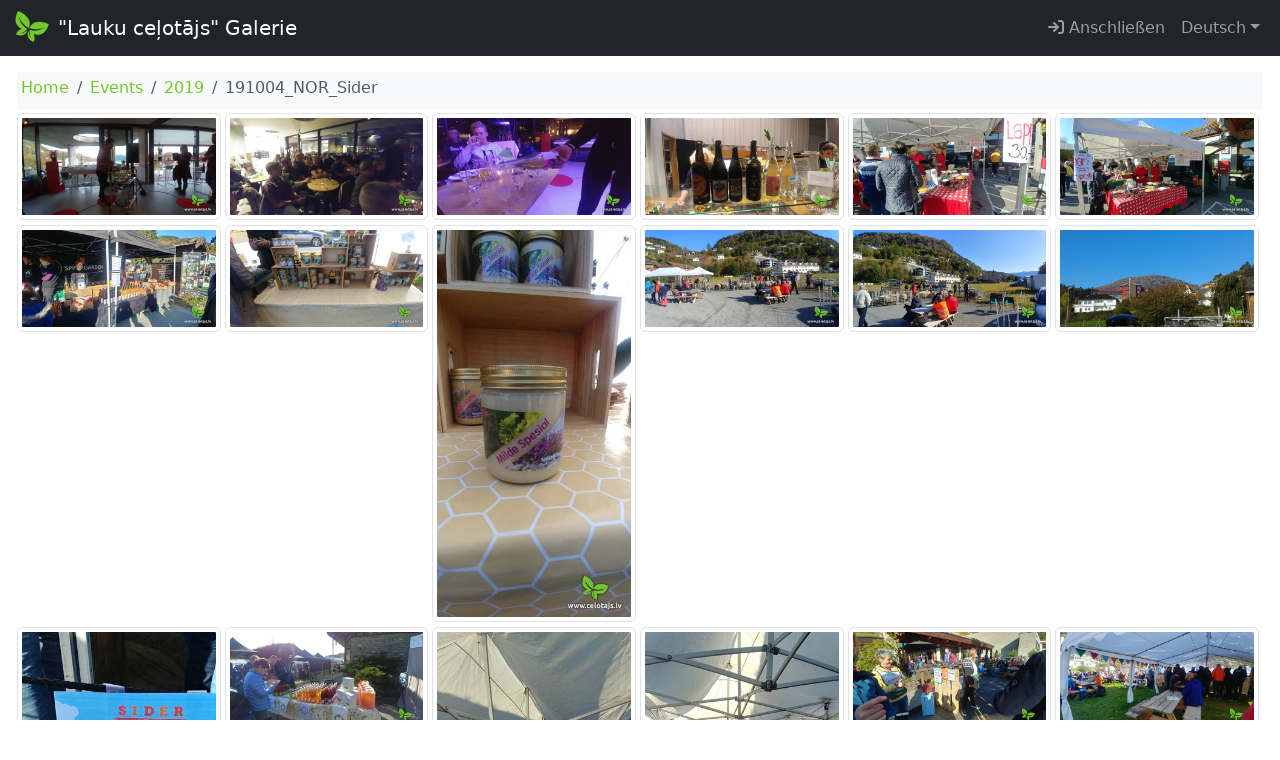

--- FILE ---
content_type: text/html;charset=UTF-8
request_url: https://galerija.celotajs.lv/de/f/Events/2019/191004_NOR_Sider
body_size: 3990
content:
<!DOCTYPE html>
<html xmlns="http://www.w3.org/1999/xhtml" xml:lang="en" lang="en">
  <head>
    <title>Album 191004 NOR Sider</title>
    <meta charset="utf-8"/>
    <meta name="viewport" content="width=device-width, initial-scale=1"/>    
    <meta http-equiv="Content-Type" content="text/html; charset=utf-8"/>
    <meta name="Lauku Celotajs, Baltic Country Holidays" content="LLTA Lauku Celotajs"/>    
    <link rel="apple-touch-icon" sizes="180x180" href="/apple-touch-icon.png">
    <link rel="icon" type="image/png" sizes="32x32" href="/favicon-32x32.png">
    <link rel="icon" type="image/png" sizes="16x16" href="/favicon-16x16.png">
    <link rel="manifest" href="/site.webmanifest">
    <link rel="mask-icon" href="/safari-pinned-tab.svg" color="#5bbad5">
    <meta name="msapplication-TileColor" content="#da532c">
    <meta name="theme-color" content="#ffffff">
    <meta name="description" content="Entdecken Sie das historische und zeitgenössische Fotoarchiv von Baltic Country Holidays! Eine Bildergalerie, die die Schönheit des lettischen, litauischen und estnischen Lebens, der Natur und der Tourismusobjekte zeigt." />
<link rel="canonical" href="https://galerija.celotajs.lv/de/f/Events/2019/191004_NOR_Sider" />
<meta property="og:url" content="https://galerija.celotajs.lv/de/f/Events/2019/191004_NOR_Sider" />
<meta property="og:type" content="website" />
<meta property="og:title" content="Album 191004 NOR Sider" />
<meta property="og:description" content="Entdecken Sie das historische und zeitgenössische Fotoarchiv von Baltic Country Holidays! Eine Bildergalerie, die die Schönheit des lettischen, litauischen und estnischen Lebens, der Natur und der Tourismusobjekte zeigt." />
<meta property="og:image" content="https://galerija.celotajs.lv/g/Events/2019/191004_NOR_Sider/20191004_190404.jpg?size=1024" />
<meta name="twitter:card" content="summary_large_image" />
<meta name="twitter:title" content="Album 191004 NOR Sider" />
<meta name="twitter:description" content="Entdecken Sie das historische und zeitgenössische Fotoarchiv von Baltic Country Holidays! Eine Bildergalerie, die die Schönheit des lettischen, litauischen und estnischen Lebens, der Natur und der Tourismusobjekte zeigt." />
<meta name="twitter:image" content="https://galerija.celotajs.lv/g/Events/2019/191004_NOR_Sider/20191004_190404.jpg?size=1024" />
<link rel="stylesheet" type="text/css" href="../../../../wicket/resource/lv.glry.wapp.app.res.WappRes/bs5o-ver-3C0A2714E368D79200ECE2B3E29C8DC3.css" />
<script type="text/javascript" src="../../../../wicket/resource/org.apache.wicket.resource.JQueryResourceReference/jquery/jquery-3.7.1-ver-962A4A135B116C30221466C5E4F0E7A1.js"></script>
<script type="text/javascript" src="../../../../wicket/resource/lv.wi.res.bootstrap.WiBootstrap5Theme/bs5.bundle.min-ver-43629CBD1E4634150E99B74D2C35A725.js"></script>
<link rel="stylesheet" type="text/css" href="../../../../wicket/resource/lv.wi.res.WiUiCssRes/css/wi-ui-ver-8588C2D07D4591F553B6926200C7D65C.css" />
<script type="text/javascript" async="async" src="//pagead2.googlesyndication.com/pagead/js/adsbygoogle.js"></script>
<script type="text/javascript" src="../../../../wicket/resource/org.apache.wicket.ajax.AbstractDefaultAjaxBehavior/res/js/wicket-ajax-jquery-ver-8CD946166F47E5DD4EADD165939FF57D.js"></script>
<link rel="stylesheet" type="text/css" href="../../../../wicket/resource/lv.wi.cmp.lightbox.WiLightboxBs5ResourceReference/glightbox.min-ver-9B438B29CEF1C212D1C65A877FFC7232.css" />
<style type="text/css" id="lightbox">
.glightbox-clean h4.gslide-title {
  margin-bottom: 0.3rem;
}
.glightbox-clean div.gdesc-inner {
  padding: 12px 22px;
} </style>
<script type="text/javascript" src="../../../../wicket/resource/lv.wi.cmp.lightbox.WiLightboxBs5ResourceReference/glightbox.min-ver-3E80BC0DB9EA0983473B1FA66FB4571D.js"></script>
<script type="text/javascript" id="191004_NOR_Sider">
/*<![CDATA[*/
$('document').ready(function(){ 
 var var_191004_NOR_Sider = GLightbox({ 
  selector: '[data-gallery="191004_NOR_Sider"]', autoplayVideos: false, 
 });
});

/*]]>*/
</script>
<link rel="stylesheet" type="text/css" href="../../../../wicket/resource/lv.glry.res.GalleryCssRes/css/gallery-ver-BFEAEE52E99B64C0C316D922C5248A87.css" />
<script type="text/javascript" id="gtm-script">
/*<![CDATA[*/
(function(w,d,s,l,i){w[l]=w[l]||[];w[l].push({'gtm.start':new Date().getTime(),event:'gtm.js'});var f=d.getElementsByTagName(s)[0],j=d.createElement(s),dl=l!='dataLayer'?'&l='+l:'';j.async=true;j.src='https://www.googletagmanager.com/gtm.js?id='+i+dl;f.parentNode.insertBefore(j,f);})(window,document,'script','dataLayer','GTM-P47SBH9Q');
/*]]>*/
</script>

    <link rel="stylesheet" type="text/css" href="../../../../wicket/resource/lv.wi.res.fa.FontAwsomeResourceReference/css/all.min-ver-C325BE79A5ECCA85D68EB9E5B65A547A.css" />
<link rel="stylesheet" type="text/css" href="https://fonts.googleapis.com/css?family=Ubuntu&amp;subset=latin,latin-ext,cyrillic" />
<link rel="stylesheet" type="text/css" href="../../../../wicket/resource/lv.glry.wapp.app.res.WappRes/s2019-ver-384D0BB706735B8ACF0594060EDB67D5" />
<meta name="wicket.header.items"/>    
  </head>
  <body>
    <noscript><iframe src="https://www.googletagmanager.com/ns.html?id=GTM-P47SBH9Q" height="0" width="0" style="display:none;visibility:hidden"></iframe></noscript>
    <div>
      
      <header id="pageHeader">
      <nav class="navbar navbar-expand-lg navbar-dark bg-dark">
        <div class="container-fluid">
          <a class="navbar-brand" href="../../../f"><img class="me-2" style="height: 34px; margin-top: -8px;" alt="LC" src="../../../../wicket/resource/lv.glry.wapp.app.layout.skin.s2019.navbar.NavbarPanel/btfly-ver-7DE54C5E2775280CCA5D7EC42C2ECF46.svg" title="LC Logo"/>"Lauku ceļotājs" Galerie</a>
          <button class="navbar-toggler" type="button" data-bs-toggle="collapse" data-bs-target="#navbarNav" aria-controls="navbarNav" aria-expanded="false" aria-label="Toggle navigation">
            <span class="navbar-toggler-icon"></span>
          </button>
          <div class="collapse navbar-collapse" id="navbarNav">
            <ul class="navbar-nav me-auto">
              <li id="id1" hidden="" data-wicket-placeholder=""></li>
            </ul>
            <ul class="navbar-nav">
              <li class="nav-item" id="id2"><a class="nav-link" href="./191004_NOR_Sider?login=true"><i class="fa fa-sign-in"> </i>&nbsp;Anschließen </a></li>
              <li id="id3" hidden="" data-wicket-placeholder=""></li>
              <li class="nav-item">
      <li class="nav-item dropdown locale-dropdown">
        <a href="#" class="nav-link dropdown-toggle" data-bs-toggle="dropdown">Deutsch</a>
        <div class="dropdown-menu">
          <a class="dropdown-item" href="../../../../en/f/Events/2019/191004_NOR_Sider?lang=en">English</a><a class="dropdown-item" href="../../../../lv/f/Events/2019/191004_NOR_Sider?lang=lv">Latviešu</a><a class="dropdown-item" href="../../../../ru/f/Events/2019/191004_NOR_Sider?lang=ru">Русский</a><a class="dropdown-item" href="../../../../de/f/Events/2019/191004_NOR_Sider?lang=de">Deutsch</a>
        </div>
      </li>
    </li>
            </ul>
          </div>
        </div>
      </nav>
    </header>
    
      <main role="main" class="container-fluid" style="margin-top: 1rem;">
        
        
      
      
      
      <div class="wi-modal-window folderAndItemSelect" id="id4">
        <div id="id5" hidden="" data-wicket-placeholder=""></div>
        <div>
      <nav aria-label="breadcrumb" role="navigation" class="p-1 mb-1 bg-light ">
        <ol class="breadcrumb">
          
            
      <li class="breadcrumb-item"><a href="../../../f">Home</a></li>
    
          
            
      <li class="breadcrumb-item"><a href="../../Events">Events</a></li>
    
          
            
      <li class="breadcrumb-item"><a href="../2019">2019</a></li>
    
          
            
      <li class="breadcrumb-item active" aria-current="page">191004_NOR_Sider</li>
    
          
        </ol>
      </nav>
    </div>
        
        
        <div id="id6">
      <div class="g-1 row row-cols-1 row-cols-sm-2 row-cols-md-4 row-cols-lg-6 row-cols-xl-8 row-cols-xxl-9" style="width:100%;">
        
          <div class="col">
    <figure class="figure text-center" style="position: relative; margin-bottom: .01rem; ">
      
      <a href="/g/Events/2019/191004_NOR_Sider/20191004_190404.jpg?size=1024" class="glry-item" data-toggle="lightbox" data-gallery="191004_NOR_Sider" data-title="20191004_190404.jpg"><img class="figure-img img-fluid img-thumbnail glry-image center-block" alt="20191004_190404.jpg" style="margin-bottom: .05rem;" src="/g/Events/2019/191004_NOR_Sider/20191004_190404.jpg?size=640"/></a>
    
      
      <figcaption>
        
        
      </figcaption>
    </figure>
  </div>
        
          <div class="col">
    <figure class="figure text-center" style="position: relative; margin-bottom: .01rem; ">
      
      <a href="/g/Events/2019/191004_NOR_Sider/20191004_194516.jpg?size=1024" class="glry-item" data-toggle="lightbox" data-gallery="191004_NOR_Sider" data-title="20191004_194516.jpg"><img class="figure-img img-fluid img-thumbnail glry-image center-block" alt="20191004_194516.jpg" style="margin-bottom: .05rem;" src="/g/Events/2019/191004_NOR_Sider/20191004_194516.jpg?size=640"/></a>
    
      
      <figcaption>
        
        
      </figcaption>
    </figure>
  </div>
        
          <div class="col">
    <figure class="figure text-center" style="position: relative; margin-bottom: .01rem; ">
      
      <a href="/g/Events/2019/191004_NOR_Sider/20191004_201329.jpg?size=1024" class="glry-item" data-toggle="lightbox" data-gallery="191004_NOR_Sider" data-title="20191004_201329.jpg"><img class="figure-img img-fluid img-thumbnail glry-image center-block" alt="20191004_201329.jpg" style="margin-bottom: .05rem;" src="/g/Events/2019/191004_NOR_Sider/20191004_201329.jpg?size=640"/></a>
    
      
      <figcaption>
        
        
      </figcaption>
    </figure>
  </div>
        
          <div class="col">
    <figure class="figure text-center" style="position: relative; margin-bottom: .01rem; ">
      
      <a href="/g/Events/2019/191004_NOR_Sider/20191004_212718.jpg?size=1024" class="glry-item" data-toggle="lightbox" data-gallery="191004_NOR_Sider" data-title="20191004_212718.jpg"><img class="figure-img img-fluid img-thumbnail glry-image center-block" alt="20191004_212718.jpg" style="margin-bottom: .05rem;" src="/g/Events/2019/191004_NOR_Sider/20191004_212718.jpg?size=640"/></a>
    
      
      <figcaption>
        
        
      </figcaption>
    </figure>
  </div>
        
          <div class="col">
    <figure class="figure text-center" style="position: relative; margin-bottom: .01rem; ">
      
      <a href="/g/Events/2019/191004_NOR_Sider/20191005_121036_HDR.jpg?size=1024" class="glry-item" data-toggle="lightbox" data-gallery="191004_NOR_Sider" data-title="20191005_121036_HDR.jpg"><img class="figure-img img-fluid img-thumbnail glry-image center-block" alt="20191005_121036_HDR.jpg" style="margin-bottom: .05rem;" src="/g/Events/2019/191004_NOR_Sider/20191005_121036_HDR.jpg?size=640"/></a>
    
      
      <figcaption>
        
        
      </figcaption>
    </figure>
  </div>
        
          <div class="col">
    <figure class="figure text-center" style="position: relative; margin-bottom: .01rem; ">
      
      <a href="/g/Events/2019/191004_NOR_Sider/20191005_121042_HDR.jpg?size=1024" class="glry-item" data-toggle="lightbox" data-gallery="191004_NOR_Sider" data-title="20191005_121042_HDR.jpg"><img class="figure-img img-fluid img-thumbnail glry-image center-block" alt="20191005_121042_HDR.jpg" style="margin-bottom: .05rem;" src="/g/Events/2019/191004_NOR_Sider/20191005_121042_HDR.jpg?size=640"/></a>
    
      
      <figcaption>
        
        
      </figcaption>
    </figure>
  </div>
        
          <div class="col">
    <figure class="figure text-center" style="position: relative; margin-bottom: .01rem; ">
      
      <a href="/g/Events/2019/191004_NOR_Sider/20191005_121338_HDR.jpg?size=1024" class="glry-item" data-toggle="lightbox" data-gallery="191004_NOR_Sider" data-title="20191005_121338_HDR.jpg"><img class="figure-img img-fluid img-thumbnail glry-image center-block" alt="20191005_121338_HDR.jpg" style="margin-bottom: .05rem;" src="/g/Events/2019/191004_NOR_Sider/20191005_121338_HDR.jpg?size=640"/></a>
    
      
      <figcaption>
        
        
      </figcaption>
    </figure>
  </div>
        
          <div class="col">
    <figure class="figure text-center" style="position: relative; margin-bottom: .01rem; ">
      
      <a href="/g/Events/2019/191004_NOR_Sider/20191005_121451.jpg?size=1024" class="glry-item" data-toggle="lightbox" data-gallery="191004_NOR_Sider" data-title="20191005_121451.jpg"><img class="figure-img img-fluid img-thumbnail glry-image center-block" alt="20191005_121451.jpg" style="margin-bottom: .05rem;" src="/g/Events/2019/191004_NOR_Sider/20191005_121451.jpg?size=640"/></a>
    
      
      <figcaption>
        
        
      </figcaption>
    </figure>
  </div>
        
          <div class="col">
    <figure class="figure text-center" style="position: relative; margin-bottom: .01rem; ">
      
      <a href="/g/Events/2019/191004_NOR_Sider/20191005_121507.jpg?size=1024" class="glry-item" data-toggle="lightbox" data-gallery="191004_NOR_Sider" data-title="20191005_121507.jpg"><img class="figure-img img-fluid img-thumbnail glry-image center-block" alt="20191005_121507.jpg" style="margin-bottom: .05rem;" src="/g/Events/2019/191004_NOR_Sider/20191005_121507.jpg?size=640"/></a>
    
      
      <figcaption>
        
        
      </figcaption>
    </figure>
  </div>
        
          <div class="col">
    <figure class="figure text-center" style="position: relative; margin-bottom: .01rem; ">
      
      <a href="/g/Events/2019/191004_NOR_Sider/20191005_121932.jpg?size=1024" class="glry-item" data-toggle="lightbox" data-gallery="191004_NOR_Sider" data-title="20191005_121932.jpg"><img class="figure-img img-fluid img-thumbnail glry-image center-block" alt="20191005_121932.jpg" style="margin-bottom: .05rem;" src="/g/Events/2019/191004_NOR_Sider/20191005_121932.jpg?size=640"/></a>
    
      
      <figcaption>
        
        
      </figcaption>
    </figure>
  </div>
        
          <div class="col">
    <figure class="figure text-center" style="position: relative; margin-bottom: .01rem; ">
      
      <a href="/g/Events/2019/191004_NOR_Sider/20191005_121940_HDR.jpg?size=1024" class="glry-item" data-toggle="lightbox" data-gallery="191004_NOR_Sider" data-title="20191005_121940_HDR.jpg"><img class="figure-img img-fluid img-thumbnail glry-image center-block" alt="20191005_121940_HDR.jpg" style="margin-bottom: .05rem;" src="/g/Events/2019/191004_NOR_Sider/20191005_121940_HDR.jpg?size=640"/></a>
    
      
      <figcaption>
        
        
      </figcaption>
    </figure>
  </div>
        
          <div class="col">
    <figure class="figure text-center" style="position: relative; margin-bottom: .01rem; ">
      
      <a href="/g/Events/2019/191004_NOR_Sider/20191005_122326.jpg?size=1024" class="glry-item" data-toggle="lightbox" data-gallery="191004_NOR_Sider" data-title="20191005_122326.jpg"><img class="figure-img img-fluid img-thumbnail glry-image center-block" alt="20191005_122326.jpg" style="margin-bottom: .05rem;" src="/g/Events/2019/191004_NOR_Sider/20191005_122326.jpg?size=640"/></a>
    
      
      <figcaption>
        
        
      </figcaption>
    </figure>
  </div>
        
          <div class="col">
    <figure class="figure text-center" style="position: relative; margin-bottom: .01rem; ">
      
      <a href="/g/Events/2019/191004_NOR_Sider/20191005_122620_HDR.jpg?size=1024" class="glry-item" data-toggle="lightbox" data-gallery="191004_NOR_Sider" data-title="20191005_122620_HDR.jpg"><img class="figure-img img-fluid img-thumbnail glry-image center-block" alt="20191005_122620_HDR.jpg" style="margin-bottom: .05rem;" src="/g/Events/2019/191004_NOR_Sider/20191005_122620_HDR.jpg?size=640"/></a>
    
      
      <figcaption>
        
        
      </figcaption>
    </figure>
  </div>
        
          <div class="col">
    <figure class="figure text-center" style="position: relative; margin-bottom: .01rem; ">
      
      <a href="/g/Events/2019/191004_NOR_Sider/20191005_122801_HDR.jpg?size=1024" class="glry-item" data-toggle="lightbox" data-gallery="191004_NOR_Sider" data-title="20191005_122801_HDR.jpg"><img class="figure-img img-fluid img-thumbnail glry-image center-block" alt="20191005_122801_HDR.jpg" style="margin-bottom: .05rem;" src="/g/Events/2019/191004_NOR_Sider/20191005_122801_HDR.jpg?size=640"/></a>
    
      
      <figcaption>
        
        
      </figcaption>
    </figure>
  </div>
        
          <div class="col">
    <figure class="figure text-center" style="position: relative; margin-bottom: .01rem; ">
      
      <a href="/g/Events/2019/191004_NOR_Sider/20191005_122813_HDR.jpg?size=1024" class="glry-item" data-toggle="lightbox" data-gallery="191004_NOR_Sider" data-title="20191005_122813_HDR.jpg"><img class="figure-img img-fluid img-thumbnail glry-image center-block" alt="20191005_122813_HDR.jpg" style="margin-bottom: .05rem;" src="/g/Events/2019/191004_NOR_Sider/20191005_122813_HDR.jpg?size=640"/></a>
    
      
      <figcaption>
        
        
      </figcaption>
    </figure>
  </div>
        
          <div class="col">
    <figure class="figure text-center" style="position: relative; margin-bottom: .01rem; ">
      
      <a href="/g/Events/2019/191004_NOR_Sider/20191005_122856_HDR.jpg?size=1024" class="glry-item" data-toggle="lightbox" data-gallery="191004_NOR_Sider" data-title="20191005_122856_HDR.jpg"><img class="figure-img img-fluid img-thumbnail glry-image center-block" alt="20191005_122856_HDR.jpg" style="margin-bottom: .05rem;" src="/g/Events/2019/191004_NOR_Sider/20191005_122856_HDR.jpg?size=640"/></a>
    
      
      <figcaption>
        
        
      </figcaption>
    </figure>
  </div>
        
          <div class="col">
    <figure class="figure text-center" style="position: relative; margin-bottom: .01rem; ">
      
      <a href="/g/Events/2019/191004_NOR_Sider/20191005_122943_HDR.jpg?size=1024" class="glry-item" data-toggle="lightbox" data-gallery="191004_NOR_Sider" data-title="20191005_122943_HDR.jpg"><img class="figure-img img-fluid img-thumbnail glry-image center-block" alt="20191005_122943_HDR.jpg" style="margin-bottom: .05rem;" src="/g/Events/2019/191004_NOR_Sider/20191005_122943_HDR.jpg?size=640"/></a>
    
      
      <figcaption>
        
        
      </figcaption>
    </figure>
  </div>
        
          <div class="col">
    <figure class="figure text-center" style="position: relative; margin-bottom: .01rem; ">
      
      <a href="/g/Events/2019/191004_NOR_Sider/20191005_123059_HDR.jpg?size=1024" class="glry-item" data-toggle="lightbox" data-gallery="191004_NOR_Sider" data-title="20191005_123059_HDR.jpg"><img class="figure-img img-fluid img-thumbnail glry-image center-block" alt="20191005_123059_HDR.jpg" style="margin-bottom: .05rem;" src="/g/Events/2019/191004_NOR_Sider/20191005_123059_HDR.jpg?size=640"/></a>
    
      
      <figcaption>
        
        
      </figcaption>
    </figure>
  </div>
        
          <div class="col">
    <figure class="figure text-center" style="position: relative; margin-bottom: .01rem; ">
      
      <a href="/g/Events/2019/191004_NOR_Sider/20191005_123123_HDR.jpg?size=1024" class="glry-item" data-toggle="lightbox" data-gallery="191004_NOR_Sider" data-title="20191005_123123_HDR.jpg"><img class="figure-img img-fluid img-thumbnail glry-image center-block" alt="20191005_123123_HDR.jpg" style="margin-bottom: .05rem;" src="/g/Events/2019/191004_NOR_Sider/20191005_123123_HDR.jpg?size=640"/></a>
    
      
      <figcaption>
        
        
      </figcaption>
    </figure>
  </div>
        
          <div class="col">
    <figure class="figure text-center" style="position: relative; margin-bottom: .01rem; ">
      
      <a href="/g/Events/2019/191004_NOR_Sider/20191005_123227_HDR.jpg?size=1024" class="glry-item" data-toggle="lightbox" data-gallery="191004_NOR_Sider" data-title="20191005_123227_HDR.jpg"><img class="figure-img img-fluid img-thumbnail glry-image center-block" alt="20191005_123227_HDR.jpg" style="margin-bottom: .05rem;" src="/g/Events/2019/191004_NOR_Sider/20191005_123227_HDR.jpg?size=640"/></a>
    
      
      <figcaption>
        
        
      </figcaption>
    </figure>
  </div>
        
          <div class="col">
    <figure class="figure text-center" style="position: relative; margin-bottom: .01rem; ">
      
      <a href="/g/Events/2019/191004_NOR_Sider/20191005_123417_HDR.jpg?size=1024" class="glry-item" data-toggle="lightbox" data-gallery="191004_NOR_Sider" data-title="20191005_123417_HDR.jpg"><img class="figure-img img-fluid img-thumbnail glry-image center-block" alt="20191005_123417_HDR.jpg" style="margin-bottom: .05rem;" src="/g/Events/2019/191004_NOR_Sider/20191005_123417_HDR.jpg?size=640"/></a>
    
      
      <figcaption>
        
        
      </figcaption>
    </figure>
  </div>
        
          <div class="col">
    <figure class="figure text-center" style="position: relative; margin-bottom: .01rem; ">
      
      <a href="/g/Events/2019/191004_NOR_Sider/20191005_123422_HDR.jpg?size=1024" class="glry-item" data-toggle="lightbox" data-gallery="191004_NOR_Sider" data-title="20191005_123422_HDR.jpg"><img class="figure-img img-fluid img-thumbnail glry-image center-block" alt="20191005_123422_HDR.jpg" style="margin-bottom: .05rem;" src="/g/Events/2019/191004_NOR_Sider/20191005_123422_HDR.jpg?size=640"/></a>
    
      
      <figcaption>
        
        
      </figcaption>
    </figure>
  </div>
        
          <div class="col">
    <figure class="figure text-center" style="position: relative; margin-bottom: .01rem; ">
      
      <a href="/g/Events/2019/191004_NOR_Sider/20191005_123915.jpg?size=1024" class="glry-item" data-toggle="lightbox" data-gallery="191004_NOR_Sider" data-title="20191005_123915.jpg"><img class="figure-img img-fluid img-thumbnail glry-image center-block" alt="20191005_123915.jpg" style="margin-bottom: .05rem;" src="/g/Events/2019/191004_NOR_Sider/20191005_123915.jpg?size=640"/></a>
    
      
      <figcaption>
        
        
      </figcaption>
    </figure>
  </div>
        
          <div class="col">
    <figure class="figure text-center" style="position: relative; margin-bottom: .01rem; ">
      
      <a href="/g/Events/2019/191004_NOR_Sider/20191005_123936_HDR.jpg?size=1024" class="glry-item" data-toggle="lightbox" data-gallery="191004_NOR_Sider" data-title="20191005_123936_HDR.jpg"><img class="figure-img img-fluid img-thumbnail glry-image center-block" alt="20191005_123936_HDR.jpg" style="margin-bottom: .05rem;" src="/g/Events/2019/191004_NOR_Sider/20191005_123936_HDR.jpg?size=640"/></a>
    
      
      <figcaption>
        
        
      </figcaption>
    </figure>
  </div>
        
          <div class="col">
    <figure class="figure text-center" style="position: relative; margin-bottom: .01rem; ">
      
      <a href="/g/Events/2019/191004_NOR_Sider/20191005_124201_HDR.jpg?size=1024" class="glry-item" data-toggle="lightbox" data-gallery="191004_NOR_Sider" data-title="20191005_124201_HDR.jpg"><img class="figure-img img-fluid img-thumbnail glry-image center-block" alt="20191005_124201_HDR.jpg" style="margin-bottom: .05rem;" src="/g/Events/2019/191004_NOR_Sider/20191005_124201_HDR.jpg?size=640"/></a>
    
      
      <figcaption>
        
        
      </figcaption>
    </figure>
  </div>
        
          <div class="col">
    <figure class="figure text-center" style="position: relative; margin-bottom: .01rem; ">
      
      <a href="/g/Events/2019/191004_NOR_Sider/20191005_124313.jpg?size=1024" class="glry-item" data-toggle="lightbox" data-gallery="191004_NOR_Sider" data-title="20191005_124313.jpg"><img class="figure-img img-fluid img-thumbnail glry-image center-block" alt="20191005_124313.jpg" style="margin-bottom: .05rem;" src="/g/Events/2019/191004_NOR_Sider/20191005_124313.jpg?size=640"/></a>
    
      
      <figcaption>
        
        
      </figcaption>
    </figure>
  </div>
        
          <div class="col">
    <figure class="figure text-center" style="position: relative; margin-bottom: .01rem; ">
      
      <a href="/g/Events/2019/191004_NOR_Sider/20191005_124322.jpg?size=1024" class="glry-item" data-toggle="lightbox" data-gallery="191004_NOR_Sider" data-title="20191005_124322.jpg"><img class="figure-img img-fluid img-thumbnail glry-image center-block" alt="20191005_124322.jpg" style="margin-bottom: .05rem;" src="/g/Events/2019/191004_NOR_Sider/20191005_124322.jpg?size=640"/></a>
    
      
      <figcaption>
        
        
      </figcaption>
    </figure>
  </div>
        
          <div class="col">
    <figure class="figure text-center" style="position: relative; margin-bottom: .01rem; ">
      
      <a href="/g/Events/2019/191004_NOR_Sider/20191005_124758_HDR.jpg?size=1024" class="glry-item" data-toggle="lightbox" data-gallery="191004_NOR_Sider" data-title="20191005_124758_HDR.jpg"><img class="figure-img img-fluid img-thumbnail glry-image center-block" alt="20191005_124758_HDR.jpg" style="margin-bottom: .05rem;" src="/g/Events/2019/191004_NOR_Sider/20191005_124758_HDR.jpg?size=640"/></a>
    
      
      <figcaption>
        
        
      </figcaption>
    </figure>
  </div>
        
          <div class="col">
    <figure class="figure text-center" style="position: relative; margin-bottom: .01rem; ">
      
      <a href="/g/Events/2019/191004_NOR_Sider/20191005_125311.jpg?size=1024" class="glry-item" data-toggle="lightbox" data-gallery="191004_NOR_Sider" data-title="20191005_125311.jpg"><img class="figure-img img-fluid img-thumbnail glry-image center-block" alt="20191005_125311.jpg" style="margin-bottom: .05rem;" src="/g/Events/2019/191004_NOR_Sider/20191005_125311.jpg?size=640"/></a>
    
      
      <figcaption>
        
        
      </figcaption>
    </figure>
  </div>
        
          <div class="col">
    <figure class="figure text-center" style="position: relative; margin-bottom: .01rem; ">
      
      <a href="/g/Events/2019/191004_NOR_Sider/20191005_131710_HDR.jpg?size=1024" class="glry-item" data-toggle="lightbox" data-gallery="191004_NOR_Sider" data-title="20191005_131710_HDR.jpg"><img class="figure-img img-fluid img-thumbnail glry-image center-block" alt="20191005_131710_HDR.jpg" style="margin-bottom: .05rem;" src="/g/Events/2019/191004_NOR_Sider/20191005_131710_HDR.jpg?size=640"/></a>
    
      
      <figcaption>
        
        
      </figcaption>
    </figure>
  </div>
        
          <div class="col">
    <figure class="figure text-center" style="position: relative; margin-bottom: .01rem; ">
      
      <a href="/g/Events/2019/191004_NOR_Sider/20191005_131809.jpg?size=1024" class="glry-item" data-toggle="lightbox" data-gallery="191004_NOR_Sider" data-title="20191005_131809.jpg"><img class="figure-img img-fluid img-thumbnail glry-image center-block" alt="20191005_131809.jpg" style="margin-bottom: .05rem;" src="/g/Events/2019/191004_NOR_Sider/20191005_131809.jpg?size=640"/></a>
    
      
      <figcaption>
        
        
      </figcaption>
    </figure>
  </div>
        
          <div class="col">
    <figure class="figure text-center" style="position: relative; margin-bottom: .01rem; ">
      
      <a href="/g/Events/2019/191004_NOR_Sider/20191005_131828.jpg?size=1024" class="glry-item" data-toggle="lightbox" data-gallery="191004_NOR_Sider" data-title="20191005_131828.jpg"><img class="figure-img img-fluid img-thumbnail glry-image center-block" alt="20191005_131828.jpg" style="margin-bottom: .05rem;" src="/g/Events/2019/191004_NOR_Sider/20191005_131828.jpg?size=640"/></a>
    
      
      <figcaption>
        
        
      </figcaption>
    </figure>
  </div>
        
          <div class="col">
    <figure class="figure text-center" style="position: relative; margin-bottom: .01rem; ">
      
      <a href="/g/Events/2019/191004_NOR_Sider/20191005_131836_HDR.jpg?size=1024" class="glry-item" data-toggle="lightbox" data-gallery="191004_NOR_Sider" data-title="20191005_131836_HDR.jpg"><img class="figure-img img-fluid img-thumbnail glry-image center-block" alt="20191005_131836_HDR.jpg" style="margin-bottom: .05rem;" src="/g/Events/2019/191004_NOR_Sider/20191005_131836_HDR.jpg?size=640"/></a>
    
      
      <figcaption>
        
        
      </figcaption>
    </figure>
  </div>
        
          <div class="col">
    <figure class="figure text-center" style="position: relative; margin-bottom: .01rem; ">
      
      <a href="/g/Events/2019/191004_NOR_Sider/20191005_132011_HDR.jpg?size=1024" class="glry-item" data-toggle="lightbox" data-gallery="191004_NOR_Sider" data-title="20191005_132011_HDR.jpg"><img class="figure-img img-fluid img-thumbnail glry-image center-block" alt="20191005_132011_HDR.jpg" style="margin-bottom: .05rem;" src="/g/Events/2019/191004_NOR_Sider/20191005_132011_HDR.jpg?size=640"/></a>
    
      
      <figcaption>
        
        
      </figcaption>
    </figure>
  </div>
        
      </div>
    </div>
      </div>      
    
      <div class="btn-row">
        
      </div>      
    
    
    
      </main>
      <div class="border-top my-3 pt-1 mt-1" style="text-align: center; width: 100%; margin-bottom: 10px;">
      <ins class="adsbygoogle" data-ad-client="ca-pub-1069488188826558" data-ad-slot="6295886942" data-ad-format="auto" style="display:block;" data-full-width-responsive="true"></ins>
      <script>
/*<![CDATA[*/

        (adsbygoogle = window.adsbygoogle || []).push({});
      
/*]]>*/
</script>      
    </div>      
      
      <footer id="footer" class="mx-1 mx-xl-4 mt-3">
        <div class="border bg-light p-2" style="margin-bottom: 0;">&copy; <a href="https://www.celotajs.lv" target="_blank">Lauku celotajs</a>, Kalnciema iela 40, Riga, LV-1046, Lettland, Tel.: +(371) 67617600, E-Mail: <a href="mailto:lauku@celotajs.lv">lauku@celotajs.lv</a></div>
     </footer>
    
    </div>
    
  </body>
</html>


--- FILE ---
content_type: text/html; charset=utf-8
request_url: https://www.google.com/recaptcha/api2/aframe
body_size: 267
content:
<!DOCTYPE HTML><html><head><meta http-equiv="content-type" content="text/html; charset=UTF-8"></head><body><script nonce="hbWvcvAGRuTM6BKp0Fvcfg">/** Anti-fraud and anti-abuse applications only. See google.com/recaptcha */ try{var clients={'sodar':'https://pagead2.googlesyndication.com/pagead/sodar?'};window.addEventListener("message",function(a){try{if(a.source===window.parent){var b=JSON.parse(a.data);var c=clients[b['id']];if(c){var d=document.createElement('img');d.src=c+b['params']+'&rc='+(localStorage.getItem("rc::a")?sessionStorage.getItem("rc::b"):"");window.document.body.appendChild(d);sessionStorage.setItem("rc::e",parseInt(sessionStorage.getItem("rc::e")||0)+1);localStorage.setItem("rc::h",'1768962204934');}}}catch(b){}});window.parent.postMessage("_grecaptcha_ready", "*");}catch(b){}</script></body></html>